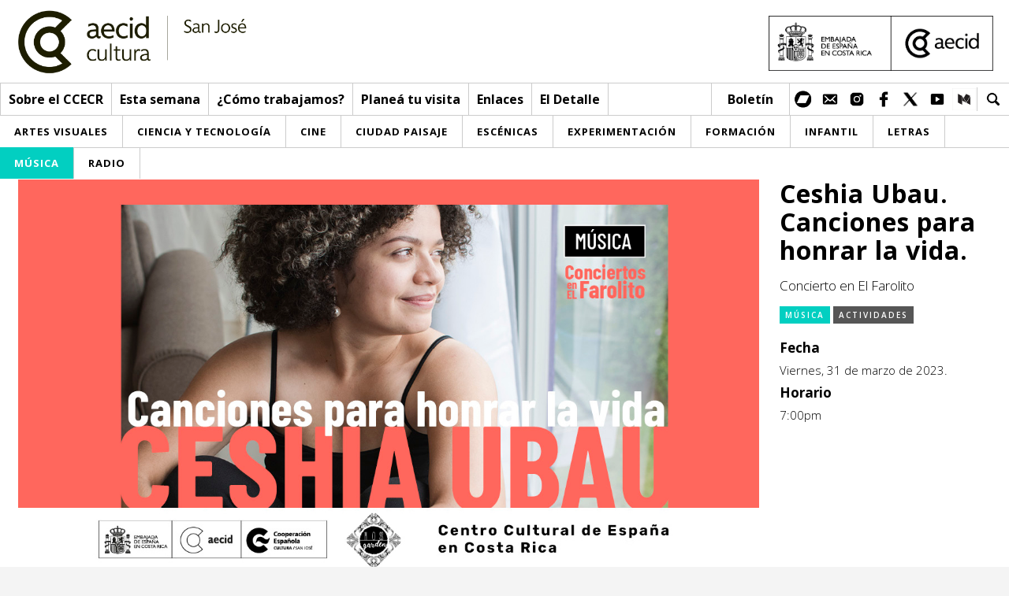

--- FILE ---
content_type: text/html; charset=UTF-8
request_url: http://ccecr.org/evento/ceshia-ubau-canciones-para-honrar-la-vida/
body_size: 73048
content:
<!DOCTYPE html>
<html lang="es">
    <head>
        <meta charset="UTF-8" />
        <meta name="lang" content="es" />

        <title>Ceshia Ubau. Canciones para honrar la vida. - CCECR</title>

        <meta http-equiv="X-UA-Compatible" content="IE=edge">
        <meta name="format-detection" content="address=no,email=no,telephone=no">
        <meta name="viewport" content="width=device-width, initial-scale=1.0 user-scalable=no">
        <meta name="theme-color" content="#555">
        <meta name="description" content="“Canciones para honrar la vida” es una experiencia interactiva y de comunicación horizontal entre Ceshia y el público. Desde historias hechas canciones, es un espacio de reflexión donde se presentan diferentes perspectivas de las realidades sociales y personales. Se celebra la alegría por la vida, el amor y la...">
        <meta name="DC.title" lang="es" content="Ceshia Ubau. Canciones para honrar la vida. - CCECR" />
        <meta name="DC.description" lang="es" content="“Canciones para honrar la vida” es una experiencia interactiva y de comunicación horizontal entre Ceshia y el público. Desde historias hechas canciones, es un espacio de reflexión donde se presentan diferentes perspectivas de las realidades sociales y personales. Se celebra la alegría por la vida, el amor y la..." />
        <meta name="DC.creator" content="CCECR" />
        <meta name="DC.language" content="es" />
        <meta property="og:title" content="Ceshia Ubau. Canciones para honrar la vida. - CCECR"/>
        <meta property="og:description" content="“Canciones para honrar la vida” es una experiencia interactiva y de comunicación horizontal entre Ceshia y el público. Desde historias hechas canciones, es un espacio de reflexión donde se presentan diferentes perspectivas de las realidades sociales y personales. Se celebra la alegría por la vida, el amor y la..."/>
        <meta property="og:image" content="https://ccecr.org/wp/wp-content/uploads/2023/03/Event_Marzo_2023_Concierto.jpg"/>
        <meta property="og:image:width" content="150"/>
        <meta property="og:image:height" content="150"/>
        <meta property="og:url" content="https://ccecr.org/evento/ceshia-ubau-canciones-para-honrar-la-vida/" />
        <meta property="og:site_name" content="CCECR"/>
        <meta property="og:type" content="website"/>

        <link rel="canonical" href="https://ccecr.org/evento/ceshia-ubau-canciones-para-honrar-la-vida/" />
        <link rel="shortcut icon" type="image/png" href="https://ccecr.org/wp/wp-content/uploads/2019/11/favicon.png">

                    <!-- Global site tag (gtag.js) - Google Analytics -->
            <script async src="https://www.googletagmanager.com/gtag/js?id=G-8571M83QEL"></script>
            <script>
                window.dataLayer = window.dataLayer || [];
                function gtag(){dataLayer.push(arguments);}
                gtag('js', new Date());

                gtag('config', 'G-8571M83QEL');
            </script>
                	<style>img:is([sizes="auto" i], [sizes^="auto," i]) { contain-intrinsic-size: 3000px 1500px }</style>
	
<!-- The SEO Framework por Sybre Waaijer -->
<meta name="robots" content="max-snippet:-1,max-image-preview:standard,max-video-preview:-1" />
<link rel="canonical" href="https://ccecr.org/evento/ceshia-ubau-canciones-para-honrar-la-vida/" />
<meta name="description" content="“Canciones para honrar la vida” es una experiencia interactiva y de comunicación horizontal entre Ceshia y el público. Desde historias hechas canciones…" />
<meta property="og:type" content="article" />
<meta property="og:locale" content="es_ES" />
<meta property="og:site_name" content="CCECR" />
<meta property="og:title" content="Ceshia Ubau. Canciones para honrar la vida." />
<meta property="og:description" content="“Canciones para honrar la vida” es una experiencia interactiva y de comunicación horizontal entre Ceshia y el público. Desde historias hechas canciones, es un espacio de reflexión donde se presentan…" />
<meta property="og:url" content="https://ccecr.org/evento/ceshia-ubau-canciones-para-honrar-la-vida/" />
<meta property="og:image" content="https://ccecr.org/wp/wp-content/uploads/2023/03/Event_Marzo_2023_Concierto.jpg" />
<meta property="og:image:width" content="1365" />
<meta property="og:image:height" content="709" />
<meta property="article:published_time" content="2023-03-23T17:06:37-06:00" />
<meta property="article:modified_time" content="2023-04-03T15:22:26-06:00" />
<meta name="twitter:card" content="summary_large_image" />
<meta name="twitter:title" content="Ceshia Ubau. Canciones para honrar la vida." />
<meta name="twitter:description" content="“Canciones para honrar la vida” es una experiencia interactiva y de comunicación horizontal entre Ceshia y el público. Desde historias hechas canciones, es un espacio de reflexión donde se presentan…" />
<meta name="twitter:image" content="https://ccecr.org/wp/wp-content/uploads/2023/03/Event_Marzo_2023_Concierto.jpg" />
<script type="application/ld+json">{"@context":"https://schema.org","@graph":[{"@type":"WebSite","@id":"https://ccecr.org/#/schema/WebSite","url":"https://ccecr.org/","name":"CCECR","description":"Cooperación Española CULTURA/COSTA RICA","inLanguage":"es","potentialAction":{"@type":"SearchAction","target":{"@type":"EntryPoint","urlTemplate":"https://ccecr.org/search/{search_term_string}/"},"query-input":"required name=search_term_string"},"publisher":{"@type":"Organization","@id":"https://ccecr.org/#/schema/Organization","name":"CCECR","url":"https://ccecr.org/"}},{"@type":"WebPage","@id":"https://ccecr.org/evento/ceshia-ubau-canciones-para-honrar-la-vida/","url":"https://ccecr.org/evento/ceshia-ubau-canciones-para-honrar-la-vida/","name":"Ceshia Ubau. Canciones para honrar la vida. - CCECR","description":"“Canciones para honrar la vida” es una experiencia interactiva y de comunicación horizontal entre Ceshia y el público. Desde historias hechas canciones…","inLanguage":"es","isPartOf":{"@id":"https://ccecr.org/#/schema/WebSite"},"breadcrumb":{"@type":"BreadcrumbList","@id":"https://ccecr.org/#/schema/BreadcrumbList","itemListElement":[{"@type":"ListItem","position":1,"item":"https://ccecr.org/","name":"CCECR"},{"@type":"ListItem","position":2,"item":"https://ccecr.org/eventos/","name":"Archivos: Eventos"},{"@type":"ListItem","position":3,"item":"https://ccecr.org/categoria/musica/","name":"Categoría de Evento: Música"},{"@type":"ListItem","position":4,"name":"Ceshia Ubau. Canciones para honrar la vida."}]},"potentialAction":{"@type":"ReadAction","target":"https://ccecr.org/evento/ceshia-ubau-canciones-para-honrar-la-vida/"},"datePublished":"2023-03-23T17:06:37-06:00","dateModified":"2023-04-03T15:22:26-06:00"}]}</script>
<!-- / The SEO Framework por Sybre Waaijer | 25.83ms meta | 8.72ms boot -->

<style id='classic-theme-styles-inline-css' type='text/css'>
/*! This file is auto-generated */
.wp-block-button__link{color:#fff;background-color:#32373c;border-radius:9999px;box-shadow:none;text-decoration:none;padding:calc(.667em + 2px) calc(1.333em + 2px);font-size:1.125em}.wp-block-file__button{background:#32373c;color:#fff;text-decoration:none}
</style>
<style id='pdfemb-pdf-embedder-viewer-style-inline-css' type='text/css'>
.wp-block-pdfemb-pdf-embedder-viewer{max-width:none}

</style>
<style id='global-styles-inline-css' type='text/css'>
:root{--wp--preset--aspect-ratio--square: 1;--wp--preset--aspect-ratio--4-3: 4/3;--wp--preset--aspect-ratio--3-4: 3/4;--wp--preset--aspect-ratio--3-2: 3/2;--wp--preset--aspect-ratio--2-3: 2/3;--wp--preset--aspect-ratio--16-9: 16/9;--wp--preset--aspect-ratio--9-16: 9/16;--wp--preset--color--black: #000000;--wp--preset--color--cyan-bluish-gray: #abb8c3;--wp--preset--color--white: #ffffff;--wp--preset--color--pale-pink: #f78da7;--wp--preset--color--vivid-red: #cf2e2e;--wp--preset--color--luminous-vivid-orange: #ff6900;--wp--preset--color--luminous-vivid-amber: #fcb900;--wp--preset--color--light-green-cyan: #7bdcb5;--wp--preset--color--vivid-green-cyan: #00d084;--wp--preset--color--pale-cyan-blue: #8ed1fc;--wp--preset--color--vivid-cyan-blue: #0693e3;--wp--preset--color--vivid-purple: #9b51e0;--wp--preset--gradient--vivid-cyan-blue-to-vivid-purple: linear-gradient(135deg,rgba(6,147,227,1) 0%,rgb(155,81,224) 100%);--wp--preset--gradient--light-green-cyan-to-vivid-green-cyan: linear-gradient(135deg,rgb(122,220,180) 0%,rgb(0,208,130) 100%);--wp--preset--gradient--luminous-vivid-amber-to-luminous-vivid-orange: linear-gradient(135deg,rgba(252,185,0,1) 0%,rgba(255,105,0,1) 100%);--wp--preset--gradient--luminous-vivid-orange-to-vivid-red: linear-gradient(135deg,rgba(255,105,0,1) 0%,rgb(207,46,46) 100%);--wp--preset--gradient--very-light-gray-to-cyan-bluish-gray: linear-gradient(135deg,rgb(238,238,238) 0%,rgb(169,184,195) 100%);--wp--preset--gradient--cool-to-warm-spectrum: linear-gradient(135deg,rgb(74,234,220) 0%,rgb(151,120,209) 20%,rgb(207,42,186) 40%,rgb(238,44,130) 60%,rgb(251,105,98) 80%,rgb(254,248,76) 100%);--wp--preset--gradient--blush-light-purple: linear-gradient(135deg,rgb(255,206,236) 0%,rgb(152,150,240) 100%);--wp--preset--gradient--blush-bordeaux: linear-gradient(135deg,rgb(254,205,165) 0%,rgb(254,45,45) 50%,rgb(107,0,62) 100%);--wp--preset--gradient--luminous-dusk: linear-gradient(135deg,rgb(255,203,112) 0%,rgb(199,81,192) 50%,rgb(65,88,208) 100%);--wp--preset--gradient--pale-ocean: linear-gradient(135deg,rgb(255,245,203) 0%,rgb(182,227,212) 50%,rgb(51,167,181) 100%);--wp--preset--gradient--electric-grass: linear-gradient(135deg,rgb(202,248,128) 0%,rgb(113,206,126) 100%);--wp--preset--gradient--midnight: linear-gradient(135deg,rgb(2,3,129) 0%,rgb(40,116,252) 100%);--wp--preset--font-size--small: 13px;--wp--preset--font-size--medium: 20px;--wp--preset--font-size--large: 36px;--wp--preset--font-size--x-large: 42px;--wp--preset--spacing--20: 0.44rem;--wp--preset--spacing--30: 0.67rem;--wp--preset--spacing--40: 1rem;--wp--preset--spacing--50: 1.5rem;--wp--preset--spacing--60: 2.25rem;--wp--preset--spacing--70: 3.38rem;--wp--preset--spacing--80: 5.06rem;--wp--preset--shadow--natural: 6px 6px 9px rgba(0, 0, 0, 0.2);--wp--preset--shadow--deep: 12px 12px 50px rgba(0, 0, 0, 0.4);--wp--preset--shadow--sharp: 6px 6px 0px rgba(0, 0, 0, 0.2);--wp--preset--shadow--outlined: 6px 6px 0px -3px rgba(255, 255, 255, 1), 6px 6px rgba(0, 0, 0, 1);--wp--preset--shadow--crisp: 6px 6px 0px rgba(0, 0, 0, 1);}:where(.is-layout-flex){gap: 0.5em;}:where(.is-layout-grid){gap: 0.5em;}body .is-layout-flex{display: flex;}.is-layout-flex{flex-wrap: wrap;align-items: center;}.is-layout-flex > :is(*, div){margin: 0;}body .is-layout-grid{display: grid;}.is-layout-grid > :is(*, div){margin: 0;}:where(.wp-block-columns.is-layout-flex){gap: 2em;}:where(.wp-block-columns.is-layout-grid){gap: 2em;}:where(.wp-block-post-template.is-layout-flex){gap: 1.25em;}:where(.wp-block-post-template.is-layout-grid){gap: 1.25em;}.has-black-color{color: var(--wp--preset--color--black) !important;}.has-cyan-bluish-gray-color{color: var(--wp--preset--color--cyan-bluish-gray) !important;}.has-white-color{color: var(--wp--preset--color--white) !important;}.has-pale-pink-color{color: var(--wp--preset--color--pale-pink) !important;}.has-vivid-red-color{color: var(--wp--preset--color--vivid-red) !important;}.has-luminous-vivid-orange-color{color: var(--wp--preset--color--luminous-vivid-orange) !important;}.has-luminous-vivid-amber-color{color: var(--wp--preset--color--luminous-vivid-amber) !important;}.has-light-green-cyan-color{color: var(--wp--preset--color--light-green-cyan) !important;}.has-vivid-green-cyan-color{color: var(--wp--preset--color--vivid-green-cyan) !important;}.has-pale-cyan-blue-color{color: var(--wp--preset--color--pale-cyan-blue) !important;}.has-vivid-cyan-blue-color{color: var(--wp--preset--color--vivid-cyan-blue) !important;}.has-vivid-purple-color{color: var(--wp--preset--color--vivid-purple) !important;}.has-black-background-color{background-color: var(--wp--preset--color--black) !important;}.has-cyan-bluish-gray-background-color{background-color: var(--wp--preset--color--cyan-bluish-gray) !important;}.has-white-background-color{background-color: var(--wp--preset--color--white) !important;}.has-pale-pink-background-color{background-color: var(--wp--preset--color--pale-pink) !important;}.has-vivid-red-background-color{background-color: var(--wp--preset--color--vivid-red) !important;}.has-luminous-vivid-orange-background-color{background-color: var(--wp--preset--color--luminous-vivid-orange) !important;}.has-luminous-vivid-amber-background-color{background-color: var(--wp--preset--color--luminous-vivid-amber) !important;}.has-light-green-cyan-background-color{background-color: var(--wp--preset--color--light-green-cyan) !important;}.has-vivid-green-cyan-background-color{background-color: var(--wp--preset--color--vivid-green-cyan) !important;}.has-pale-cyan-blue-background-color{background-color: var(--wp--preset--color--pale-cyan-blue) !important;}.has-vivid-cyan-blue-background-color{background-color: var(--wp--preset--color--vivid-cyan-blue) !important;}.has-vivid-purple-background-color{background-color: var(--wp--preset--color--vivid-purple) !important;}.has-black-border-color{border-color: var(--wp--preset--color--black) !important;}.has-cyan-bluish-gray-border-color{border-color: var(--wp--preset--color--cyan-bluish-gray) !important;}.has-white-border-color{border-color: var(--wp--preset--color--white) !important;}.has-pale-pink-border-color{border-color: var(--wp--preset--color--pale-pink) !important;}.has-vivid-red-border-color{border-color: var(--wp--preset--color--vivid-red) !important;}.has-luminous-vivid-orange-border-color{border-color: var(--wp--preset--color--luminous-vivid-orange) !important;}.has-luminous-vivid-amber-border-color{border-color: var(--wp--preset--color--luminous-vivid-amber) !important;}.has-light-green-cyan-border-color{border-color: var(--wp--preset--color--light-green-cyan) !important;}.has-vivid-green-cyan-border-color{border-color: var(--wp--preset--color--vivid-green-cyan) !important;}.has-pale-cyan-blue-border-color{border-color: var(--wp--preset--color--pale-cyan-blue) !important;}.has-vivid-cyan-blue-border-color{border-color: var(--wp--preset--color--vivid-cyan-blue) !important;}.has-vivid-purple-border-color{border-color: var(--wp--preset--color--vivid-purple) !important;}.has-vivid-cyan-blue-to-vivid-purple-gradient-background{background: var(--wp--preset--gradient--vivid-cyan-blue-to-vivid-purple) !important;}.has-light-green-cyan-to-vivid-green-cyan-gradient-background{background: var(--wp--preset--gradient--light-green-cyan-to-vivid-green-cyan) !important;}.has-luminous-vivid-amber-to-luminous-vivid-orange-gradient-background{background: var(--wp--preset--gradient--luminous-vivid-amber-to-luminous-vivid-orange) !important;}.has-luminous-vivid-orange-to-vivid-red-gradient-background{background: var(--wp--preset--gradient--luminous-vivid-orange-to-vivid-red) !important;}.has-very-light-gray-to-cyan-bluish-gray-gradient-background{background: var(--wp--preset--gradient--very-light-gray-to-cyan-bluish-gray) !important;}.has-cool-to-warm-spectrum-gradient-background{background: var(--wp--preset--gradient--cool-to-warm-spectrum) !important;}.has-blush-light-purple-gradient-background{background: var(--wp--preset--gradient--blush-light-purple) !important;}.has-blush-bordeaux-gradient-background{background: var(--wp--preset--gradient--blush-bordeaux) !important;}.has-luminous-dusk-gradient-background{background: var(--wp--preset--gradient--luminous-dusk) !important;}.has-pale-ocean-gradient-background{background: var(--wp--preset--gradient--pale-ocean) !important;}.has-electric-grass-gradient-background{background: var(--wp--preset--gradient--electric-grass) !important;}.has-midnight-gradient-background{background: var(--wp--preset--gradient--midnight) !important;}.has-small-font-size{font-size: var(--wp--preset--font-size--small) !important;}.has-medium-font-size{font-size: var(--wp--preset--font-size--medium) !important;}.has-large-font-size{font-size: var(--wp--preset--font-size--large) !important;}.has-x-large-font-size{font-size: var(--wp--preset--font-size--x-large) !important;}
:where(.wp-block-post-template.is-layout-flex){gap: 1.25em;}:where(.wp-block-post-template.is-layout-grid){gap: 1.25em;}
:where(.wp-block-columns.is-layout-flex){gap: 2em;}:where(.wp-block-columns.is-layout-grid){gap: 2em;}
:root :where(.wp-block-pullquote){font-size: 1.5em;line-height: 1.6;}
</style>
<link rel='stylesheet' id='fontawesome-css' href='https://use.fontawesome.com/releases/v5.7.0/css/all.css?ver=6.8.3' type='text/css' media='all' />
<link rel='stylesheet' id='Lora-css' href='https://fonts.googleapis.com/css?family=Lora%3A400%2C400i%2C700%2C700i%7COpen+Sans%3A300%2C300i%2C400%2C400i%2C600%2C600i%2C700%2C700i%2C800%2C800i&#038;ver=6.8.3' type='text/css' media='all' />
<link rel='stylesheet' id='slick-css' href='http://ccecr.org/wp/wp-content/themes/cce/Theme/css/slick.css?ver=6.8.3' type='text/css' media='all' />
<link rel='stylesheet' id='sclick-theme-css' href='http://ccecr.org/wp/wp-content/themes/cce/Theme/css/slick-theme.css?ver=6.8.3' type='text/css' media='all' />
<link rel='stylesheet' id='style-css' href='http://ccecr.org/wp/wp-content/themes/cce/Theme/css/style.css?v=1768689642&#038;ver=6.8.3' type='text/css' media='all' />
<link rel='stylesheet' id='responsive-css' href='http://ccecr.org/wp/wp-content/themes/cce/Theme/css/responsive.css?v=1768689642&#038;ver=6.8.3' type='text/css' media='all' />
<link rel='stylesheet' id='imprimir-css' href='http://ccecr.org/wp/wp-content/themes/cce/Theme/css/imprimir.css?v=1768689642&#038;ver=6.8.3' type='text/css' media='all' />
<link rel='stylesheet' id='__EPYT__style-css' href='http://ccecr.org/wp/wp-content/plugins/youtube-embed-plus/styles/ytprefs.min.css?ver=14.2.4' type='text/css' media='all' />
<style id='__EPYT__style-inline-css' type='text/css'>

                .epyt-gallery-thumb {
                        width: 33.333%;
                }
                
</style>
<script type="text/javascript" src="http://ccecr.org/wp/wp-includes/js/jquery/jquery.min.js?ver=3.7.1" id="jquery-core-js"></script>
<script type="text/javascript" src="http://ccecr.org/wp/wp-includes/js/jquery/jquery-migrate.min.js?ver=3.4.1" id="jquery-migrate-js"></script>
<script type="text/javascript" id="__ytprefs__-js-extra">
/* <![CDATA[ */
var _EPYT_ = {"ajaxurl":"https:\/\/ccecr.org\/wp\/wp-admin\/admin-ajax.php","security":"19fe185bf8","gallery_scrolloffset":"20","eppathtoscripts":"http:\/\/ccecr.org\/wp\/wp-content\/plugins\/youtube-embed-plus\/scripts\/","eppath":"http:\/\/ccecr.org\/wp\/wp-content\/plugins\/youtube-embed-plus\/","epresponsiveselector":"[\"iframe.__youtube_prefs__\",\"iframe[src*='youtube.com']\",\"iframe[src*='youtube-nocookie.com']\",\"iframe[data-ep-src*='youtube.com']\",\"iframe[data-ep-src*='youtube-nocookie.com']\",\"iframe[data-ep-gallerysrc*='youtube.com']\"]","epdovol":"1","version":"14.2.4","evselector":"iframe.__youtube_prefs__[src], iframe[src*=\"youtube.com\/embed\/\"], iframe[src*=\"youtube-nocookie.com\/embed\/\"]","ajax_compat":"","maxres_facade":"eager","ytapi_load":"light","pause_others":"","stopMobileBuffer":"1","facade_mode":"","not_live_on_channel":""};
/* ]]> */
</script>
<script type="text/javascript" src="http://ccecr.org/wp/wp-content/plugins/youtube-embed-plus/scripts/ytprefs.min.js?ver=14.2.4" id="__ytprefs__-js"></script>
<style type="text/css">
.qtranxs_flag_es {background-image: url(http://ccecr.org/wp/wp-content/plugins/qtranslate-xt/flags/es.png); background-repeat: no-repeat;}
</style>
<link hreflang="es" href="http://ccecr.org/es/evento/ceshia-ubau-canciones-para-honrar-la-vida/" rel="alternate" />
<link hreflang="x-default" href="http://ccecr.org/evento/ceshia-ubau-canciones-para-honrar-la-vida/" rel="alternate" />
<meta name="generator" content="qTranslate-XT 3.5.2" />
<!-- Analytics by WP Statistics - https://wp-statistics.com -->
		<style type="text/css" id="wp-custom-css">
			.instagram-media{margin:0 auto !important;}		</style>
		    </head>
    <body>
        <header>
            <div class="header_a">
                <a href="https://ccecr.org/">
                    <div class="logo">
                        <h1>CCECR</h1>
                        <img src="https://ccecr.org/wp/wp-content/uploads/2025/06/H_AECID_CulturaCiudad_RGB_Cultura_San-Jose_Monocroma.png">                                            </div>
                </a>
                                    <div class="logo_secundario">
                        <div class="lc_img_logo"><img src="https://ccecr.org/wp/wp-content/uploads/2025/10/EMB-COSTA-RICA-AECID-MONOCROMO.jpg"></div>
                    </div>
                                <div class="clear"></div>
            </div>
            <div class="header_b">
                <div class="columna_uno">
                    <nav class="menu">
                        <a href="https://ccecr.org/" class="menu_li logo_mini"><img src=https://ccecr.org/wp/wp-content/uploads/2025/06/H_AECID_CulturaCiudad_RGB_Cultura_San-Jose_Monocroma.png></a>                                                        <span class="menu_li">
                                                                                    <a href="https://ccecr.org/sobre-el-ccecr/">Sobre el CCECR</a>
                                                                                    <div class="submenu">
                                                                                                <a href="https://ccecr.org/aecid/">AECID</a>
                                                                                                <a href="https://ccecr.org/historia/">Historia</a>
                                                                                                <a href="https://ccecr.org/instalaciones/">Instalaciones</a>
                                                                                                <a href="https://ccecr.org/equipo/">Equipo</a>
                                                                                                <a href="http://historico.ccecr.org/">Histórico</a>
                                                                                    </div>
                                                                    </span>
                                                        <span class="menu_li">
                                                                                <a href="https://ccecr.org/esta-semana/">Esta semana</a>
                                                                        </span>
                                                        <span class="menu_li">
                                                                                <a href="https://ccecr.org/como-trabajamos/">¿Cómo trabajamos?</a>
                                                                        </span>
                                                        <span class="menu_li">
                                                                                <a href="https://ccecr.org/visitanos/">Planeá tu visita</a>
                                                                        </span>
                                                        <span class="menu_li">
                                                                                <a href="https://ccecr.org/enlaces/">Enlaces</a>
                                                                        </span>
                                                        <span class="menu_li">
                                                                                    <a href="https://ccecr.org/participacion/categoria/el-detalle/">El Detalle</a>
                                                                                    <div class="submenu">
                                                                                                <a href="https://ccecr.org/participacion/categoria/artes-escenicas/">Artes Escénicas</a>
                                                                                                <a href="https://ccecr.org/participacion/categoria/artes-visuales/">Artes Visuales</a>
                                                                                                <a href="https://ccecr.org/participacion/categoria/arquitectura/">Arquitectura</a>
                                                                                                <a href="https://ccecr.org/participacion/categoria/audiovisuales/">Audiovisuales</a>
                                                                                                <a href="https://ccecr.org/participacion/categoria/area-de-letras/">Área de Letras</a>
                                                                                                <a href="https://ccecr.org/participacion/categoria/patrimonio/">Área de Patrimonio</a>
                                                                                                <a href="https://ccecr.org/participacion/categoria/pedagogias/">Área de Pedagogías</a>
                                                                                                <a href="https://ccecr.org/participacion/categoria/musica/">Área de Música</a>
                                                                                                <a href="https://ccecr.org/participacion/categoria/area-de-residencias/">Área de Residencias</a>
                                                                                    </div>
                                                                    </span>
                                            </nav>
                </div>
                <div class="columna_dos">
                                                <a class="ntr" href="https://ccecr.org/boletin/">Boletín</a>
                                                <nav class="redes">
                                                            <a href="https://ccecr.bandcamp.com" target="_blank" class="red"><img src="https://ccecr.org/wp/wp-content/uploads/2022/01/bandcamp.png"></a>
                                                            <a href="mailto:cultural.cc.costarica@aecid.es" target="_blank" class="red"><img src="https://ccecr.org/wp/wp-content/uploads/2019/11/mail.png"></a>
                                                            <a href="https://www.instagram.com/cce_costarica" target="_blank" class="red"><img src="https://ccecr.org/wp/wp-content/uploads/2019/11/instagram-1.png"></a>
                                                            <a href="https://www.facebook.com/CCECostaRica" target="_blank" class="red"><img src="https://ccecr.org/wp/wp-content/uploads/2019/11/fb.png"></a>
                                                            <a href="https://twitter.com/CCE_CostaRica" target="_blank" class="red"><img src="https://ccecr.org/wp/wp-content/uploads/2019/11/X-reds.png"></a>
                                                            <a href="https://www.youtube.com/channel/UC07yFr9c1fgJEvIbfrB9NBA" target="_blank" class="red"><img src="https://ccecr.org/wp/wp-content/uploads/2019/11/youtube.png"></a>
                                                            <a href="https://medium.com/@casacanibalcr" target="_blank" class="red"><img src="https://ccecr.org/wp/wp-content/uploads/2019/11/1z5S7iSWqfgyvCd74A-prZg.png"></a>
                                                    </nav>
                                        <div class="lupa">
                        <div class="lupa_icon"></div>
                        <div class="lupa_form">
                            <form id="searchform" action="https://ccecr.org/">
                                <input type="text" name="s" value="">
                            </form>
                        </div>
                    </div>
                    <div class="clear"></div>
                </div>
            </div>
                            <div class="menu_cat_header">
                    <div class="mc_ul">
                        <a href="https://ccecr.org/categoria/artesvisuales/" class="mc_li">
                            <span class="category-link-normal">Artes visuales</span>
                            <span class="category-link-over" style="background-color: #000000">Artes visuales</span>
                        </a><a href="https://ccecr.org/categoria/ciencia-y-tecnologia/" class="mc_li">
                            <span class="category-link-normal">Ciencia y Tecnología</span>
                            <span class="category-link-over" style="background-color: #034ea2">Ciencia y Tecnología</span>
                        </a><a href="https://ccecr.org/categoria/cine/" class="mc_li">
                            <span class="category-link-normal">Cine</span>
                            <span class="category-link-over" style="background-color: #540081">Cine</span>
                        </a><a href="https://ccecr.org/categoria/san-jose-ciudad-paisaje/" class="mc_li">
                            <span class="category-link-normal">Ciudad Paisaje</span>
                            <span class="category-link-over" style="background-color: #55bc6c">Ciudad Paisaje</span>
                        </a><a href="https://ccecr.org/categoria/escenicas/" class="mc_li">
                            <span class="category-link-normal">Escénicas</span>
                            <span class="category-link-over" style="background-color: #f5c109">Escénicas</span>
                        </a><a href="https://ccecr.org/categoria/experimentacion/" class="mc_li">
                            <span class="category-link-normal">Experimentación</span>
                            <span class="category-link-over" style="background-color: #ea22bf">Experimentación</span>
                        </a><a href="https://ccecr.org/categoria/formacion/" class="mc_li">
                            <span class="category-link-normal">Formación</span>
                            <span class="category-link-over" style="background-color: #e01451">Formación</span>
                        </a><a href="https://ccecr.org/categoria/infantil/" class="mc_li">
                            <span class="category-link-normal">Infantil</span>
                            <span class="category-link-over" style="background-color: #a4cb22">Infantil</span>
                        </a><a href="https://ccecr.org/categoria/letras/" class="mc_li">
                            <span class="category-link-normal">Letras</span>
                            <span class="category-link-over" style="background-color: #f39918">Letras</span>
                        </a><a href="https://ccecr.org/categoria/musica/" class="mc_li">
                            <span class="category-link-active" style="background-color: #02cfc1">Música</span>
                        </a><a href="https://ccecr.org/categoria/radio/" class="mc_li">
                            <span class="category-link-normal">Radio</span>
                            <span class="category-link-over" style="background-color: #9f8ecc">Radio</span>
                        </a>                    </div>
                </div>
                        <div class="linea_responsivo">
                <a class="l_r_logo_mini" href="https://ccecr.org/" style="background-image: url(https://ccecr.org/wp/wp-content/uploads/2025/06/H_AECID_CulturaCiudad_RGB_Cultura_San-Jose_Monocroma.png);"></a>                <div class="l_r_columna_derecha">
                    <div class="lupa">
                        <div class="lupa_icon"></div>
                        <div class="lupa_form">
                            <form action="https://ccecr.org/">
                                <input type="text" name="s" value="">
                                <button type="submit">Buscar</button>
                            </form>
                        </div>
                    </div>
                    <div class="btn_menu">
                        <div class="btn_linea"></div>
                        <div class="btn_linea"></div>
                        <div class="btn_linea"></div>
                    </div>
                </div>
            </div>
            
            <div class="menu_responsivo_contenido_dos">
                                        <div class="content_menu_desplegable flecha_desplegar">
                                                            <span class="menu_desplegable_btn">Sobre el CCECR</span>
                                <div class="menu_desplegable">
                                    <nav>
                                                                                    <a href="https://ccecr.org/sobre-el-ccecr/">&gt; Ir a Sobre el CCECR</a>
                                                                                    <a href="https://ccecr.org/aecid/">AECID</a>
                                                                                    <a href="https://ccecr.org/historia/">Historia</a>
                                                                                    <a href="https://ccecr.org/instalaciones/">Instalaciones</a>
                                                                                    <a href="https://ccecr.org/equipo/">Equipo</a>
                                                                                    <a href="http://historico.ccecr.org/">Histórico</a>
                                                                            </nav>

                                </div>
                                                    </div>
                                            <div class="content_menu_desplegable">
                                                            <a class="menu_desplegable_btn" href="https://ccecr.org/esta-semana/">Esta semana</a>
                                                    </div>
                                            <div class="content_menu_desplegable">
                                                            <a class="menu_desplegable_btn" href="https://ccecr.org/como-trabajamos/">¿Cómo trabajamos?</a>
                                                    </div>
                                            <div class="content_menu_desplegable">
                                                            <a class="menu_desplegable_btn" href="https://ccecr.org/visitanos/">Planeá tu visita</a>
                                                    </div>
                                            <div class="content_menu_desplegable">
                                                            <a class="menu_desplegable_btn" href="https://ccecr.org/enlaces/">Enlaces</a>
                                                    </div>
                                            <div class="content_menu_desplegable flecha_desplegar">
                                                            <span class="menu_desplegable_btn">El Detalle</span>
                                <div class="menu_desplegable">
                                    <nav>
                                                                                    <a href="https://ccecr.org/participacion/categoria/el-detalle/">&gt; Ir a El Detalle</a>
                                                                                    <a href="https://ccecr.org/participacion/categoria/artes-escenicas/">Artes Escénicas</a>
                                                                                    <a href="https://ccecr.org/participacion/categoria/artes-visuales/">Artes Visuales</a>
                                                                                    <a href="https://ccecr.org/participacion/categoria/arquitectura/">Arquitectura</a>
                                                                                    <a href="https://ccecr.org/participacion/categoria/audiovisuales/">Audiovisuales</a>
                                                                                    <a href="https://ccecr.org/participacion/categoria/area-de-letras/">Área de Letras</a>
                                                                                    <a href="https://ccecr.org/participacion/categoria/patrimonio/">Área de Patrimonio</a>
                                                                                    <a href="https://ccecr.org/participacion/categoria/pedagogias/">Área de Pedagogías</a>
                                                                                    <a href="https://ccecr.org/participacion/categoria/musica/">Área de Música</a>
                                                                                    <a href="https://ccecr.org/participacion/categoria/area-de-residencias/">Área de Residencias</a>
                                                                            </nav>

                                </div>
                                                    </div>
                                    <nav class="responsivo_content_dos_menu">
                    <a href="https://ccecr.org/categoria/artesvisuales/">
                            <span class="category-link-normal">Artes visuales</span>
                            <span class="category-link-over" style="background-color: #000000">Artes visuales</span>
                        </a><a href="https://ccecr.org/categoria/ciencia-y-tecnologia/">
                            <span class="category-link-normal">Ciencia y Tecnología</span>
                            <span class="category-link-over" style="background-color: #034ea2">Ciencia y Tecnología</span>
                        </a><a href="https://ccecr.org/categoria/cine/">
                            <span class="category-link-normal">Cine</span>
                            <span class="category-link-over" style="background-color: #540081">Cine</span>
                        </a><a href="https://ccecr.org/categoria/san-jose-ciudad-paisaje/">
                            <span class="category-link-normal">Ciudad Paisaje</span>
                            <span class="category-link-over" style="background-color: #55bc6c">Ciudad Paisaje</span>
                        </a><a href="https://ccecr.org/categoria/escenicas/">
                            <span class="category-link-normal">Escénicas</span>
                            <span class="category-link-over" style="background-color: #f5c109">Escénicas</span>
                        </a><a href="https://ccecr.org/categoria/experimentacion/">
                            <span class="category-link-normal">Experimentación</span>
                            <span class="category-link-over" style="background-color: #ea22bf">Experimentación</span>
                        </a><a href="https://ccecr.org/categoria/formacion/">
                            <span class="category-link-normal">Formación</span>
                            <span class="category-link-over" style="background-color: #e01451">Formación</span>
                        </a><a href="https://ccecr.org/categoria/infantil/">
                            <span class="category-link-normal">Infantil</span>
                            <span class="category-link-over" style="background-color: #a4cb22">Infantil</span>
                        </a><a href="https://ccecr.org/categoria/letras/">
                            <span class="category-link-normal">Letras</span>
                            <span class="category-link-over" style="background-color: #f39918">Letras</span>
                        </a><a href="https://ccecr.org/categoria/musica/">
                            <span class="category-link-active" style="background-color: #02cfc1">Música</span>
                        </a><a href="https://ccecr.org/categoria/radio/">
                            <span class="category-link-normal">Radio</span>
                            <span class="category-link-over" style="background-color: #9f8ecc">Radio</span>
                        </a>                </nav>
                                    <div class="contenedor_redes">
                        <nav class="redes">
                                                            <a href="https://ccecr.bandcamp.com" target="_blank" class="red"><img src="https://ccecr.org/wp/wp-content/uploads/2022/01/bandcamp.png"></a>
                                                            <a href="mailto:cultural.cc.costarica@aecid.es" target="_blank" class="red"><img src="https://ccecr.org/wp/wp-content/uploads/2019/11/mail.png"></a>
                                                            <a href="https://www.instagram.com/cce_costarica" target="_blank" class="red"><img src="https://ccecr.org/wp/wp-content/uploads/2019/11/instagram-1.png"></a>
                                                            <a href="https://www.facebook.com/CCECostaRica" target="_blank" class="red"><img src="https://ccecr.org/wp/wp-content/uploads/2019/11/fb.png"></a>
                                                            <a href="https://twitter.com/CCE_CostaRica" target="_blank" class="red"><img src="https://ccecr.org/wp/wp-content/uploads/2019/11/X-reds.png"></a>
                                                            <a href="https://www.youtube.com/channel/UC07yFr9c1fgJEvIbfrB9NBA" target="_blank" class="red"><img src="https://ccecr.org/wp/wp-content/uploads/2019/11/youtube.png"></a>
                                                            <a href="https://medium.com/@casacanibalcr" target="_blank" class="red"><img src="https://ccecr.org/wp/wp-content/uploads/2019/11/1z5S7iSWqfgyvCd74A-prZg.png"></a>
                                                    </nav>
                    </div>
                            </div>
        </header>
        <div class="wrapper wrapper_int">    <div class="fijar_menu_top"></div>
            <div class="content single_img">
            <div class="single_img_int">
                <div class="slider">
                                            <div class="slide" style="background-image: url(https://ccecr.org/wp/wp-content/uploads/2023/03/Event_Marzo_2023_Concierto.jpg), url(http://ccecr.org/wp/wp-content/themes/cce/Theme/img/icon_background_b.png); background-color: #02cfc1"></div>
                                    </div>
                <div class="ficha">
                    <div class="ficha_fila">
                        <h1>Ceshia Ubau. Canciones para honrar la vida.</h1>
                                                    <h2>Concierto en El Farolito</h2>
                                            </div>
                                            <div class="ficha_fila">
                            <div class="tags">
                                <a href="https://ccecr.org/categoria/musica/" class="tag" style="background-color: #02cfc1">Música</a>                                <a href="https://ccecr.org/tipo/actividades/" class="tag tag-type">Actividades</a>                                                                <div class="clear"></div>
                            </div>
                        </div>
                                        <div class="ficha_fila">
                                                    <p><strong>Fecha</strong></p>
                            <p>Viernes, 31 de marzo de 2023.</p>
                                                    <p><strong>Horario</strong></p>
                            <p>7:00pm</p>
                                            </div>
                </div>
                <div class="clear"></div>
            </div>
        </div>
        <div class="content single_info">
            <nav class="redes_fixed">
                <a href="https://www.facebook.com/sharer/sharer.php?u=https%3A%2F%2Fccecr.org%2Fevento%2Fceshia-ubau-canciones-para-honrar-la-vida%2F" target="_blank" class="red fb"></a>
                <a href="https://twitter.com/home?status=https%3A%2F%2Fccecr.org%2Fevento%2Fceshia-ubau-canciones-para-honrar-la-vida%2F" target="_blank" class="red tw"></a>
                <a href="mailto:body=https%3A%2F%2Fccecr.org%2Fevento%2Fceshia-ubau-canciones-para-honrar-la-vida%2F" class="red ml"></a>
                <a href="javascript:window.print();" class="red im"></a>
            </nav>
            <div class="content_l">
                <div class="info infoPrensa">
                    <div class="c_redes">
                        <nav class="redes">
                            <a href="https://www.facebook.com/sharer/sharer.php?u=https%3A%2F%2Fccecr.org%2Fevento%2Fceshia-ubau-canciones-para-honrar-la-vida%2F" target="_blank" class="red fb"></a>
                            <a href="https://twitter.com/home?status=https%3A%2F%2Fccecr.org%2Fevento%2Fceshia-ubau-canciones-para-honrar-la-vida%2F" target="_blank" class="red tw"></a>
                            <a href="mailto:body=https%3A%2F%2Fccecr.org%2Fevento%2Fceshia-ubau-canciones-para-honrar-la-vida%2F" class="red ml"></a>
                            <a href="javascript:window.print();" class="red im"></a>
                        </nav>
                        <div class="clear"></div>
                    </div>
                    <div class="texto">
                        <p>“Canciones para honrar la vida” es una experiencia interactiva y de comunicación horizontal entre Ceshia y el público. Desde historias hechas canciones, es un espacio de reflexión donde se presentan diferentes perspectivas de las realidades sociales y personales. Se celebra la alegría por la vida, el amor y la oportunidad constante de renacer.</p>
<p><strong>Fecha:</strong> viernes 31 de marzo</p>
<p><strong>Hora:</strong> 7pm</p>
<p><strong>Lugar:</strong> Centro Cultural de España en Costa Rica</p>
<p>&nbsp;</p>
<p><strong><a href="https://www.facebook.com/ceshiaubau">Ceshia Ubau </a></strong>nació en Managua, Nicaragua. Es cantautora y psicóloga residiendo en Costa Rica. Su música es la fusión del folclor de Centroamérica con nuevos sonidos del mundo. Ha participado en festivales internacionales de cantautores/as en Brasil y Colombia. A su vez ha presentado su música en Centroamérica, Estados Unidos, México y Europa en su gira “Habría que sembrar girasoles”.</p>
<p>Ha participado en campañas sobre derechos humanos con Unicef, UNESCO y Unión Europea. En 2019, fue una de las ganadoras de la sexta edición del Premio a creación de canciones populares, del fondo IBERMUSICAS y ganó el tercer lugar con su canción «Mayahuabá» en la categoría World Music, del International Songwriting Competition en su edición 2020.</p>
<p>En 2022 publica su segundo álbum “LUZ” el cual describe como un canto de amor al mundo, siendo considerado para nominación a «Mejor álbum cantautor» y «Álbum del año» en la Entrega Anual de los Latin Grammy. Ceshia nos comparte su visión de la realidad nicaragüense y latinoamericana a partir de sus procesos de crecimiento personal.</p>
<p>Su música en: <a href="https://open.spotify.com/artist/79YhNMjlckwXi230Rv3YuV">https://open.spotify.com/artist/79YhNMjlckwXi230Rv3YuV</a></p>
<p style="text-align: center;"><strong>ACTIVIDAD GRATUITA</strong></p>
<p>&nbsp;</p>
                                                    <div class="tags_nota">
                                                                    <a href="https://ccecr.org/etiqueta/baile/" class="tag_nota">Baile</a>
                                                                    <a href="https://ccecr.org/etiqueta/concierto/" class="tag_nota">concierto</a>
                                                                    <a href="https://ccecr.org/etiqueta/mujeres/" class="tag_nota">mujeres</a>
                                                                    <a href="https://ccecr.org/etiqueta/musica/" class="tag_nota">música</a>
                                                            </div>
                                            </div>
                </div>
                            </div>
            <div class="content_r">
                <div class="titulo">
                    <p>Más actividades</p>
                </div>
                <div class="calendar_single">
                                <div class="calendarMain post_calendar" data-url="https://ccecr.org/tipo/actividades/" data-year="2026" data-month="01">
                <div class="calendarBlock"></div>
                <div class="title_calen">
                    <button class="navCalendar navCalendarPrevious flecha_c_li flecha_calen_izd"></button>
                    <button class="navCalendar navCalendarNext flecha_c_li flecha_calen_der"></button>
                    <p>enero 2026</p>
                </div>
                <div class="calendar">
                    <div class="week">
                                                        <span class="box_week">lu</span>
                                                            <span class="box_week">ma</span>
                                                            <span class="box_week">mi</span>
                                                            <span class="box_week">ju</span>
                                                            <span class="box_week">vi</span>
                                                            <span class="box_week">sa</span>
                                                            <span class="box_week">do</span>
                                                </div>
                    <div class="day">
                                                        <span class="box_day box_day_none">29</span>
                                                            <span class="box_day box_day_none">30</span>
                                                            <span class="box_day box_day_none">31</span>
                            
                                                        <a href="https://ccecr.org/tipo/actividades/?fecha-inicio=2026-01-01" class="box_day">1</a>
                                                            <a href="https://ccecr.org/tipo/actividades/?fecha-inicio=2026-01-02" class="box_day">2</a>
                                                            <a href="https://ccecr.org/tipo/actividades/?fecha-inicio=2026-01-03" class="box_day">3</a>
                                                            <a href="https://ccecr.org/tipo/actividades/?fecha-inicio=2026-01-04" class="box_day">4</a>
                                                            <a href="https://ccecr.org/tipo/actividades/?fecha-inicio=2026-01-05" class="box_day">5</a>
                                                            <a href="https://ccecr.org/tipo/actividades/?fecha-inicio=2026-01-06" class="box_day">6</a>
                                                            <a href="https://ccecr.org/tipo/actividades/?fecha-inicio=2026-01-07" class="box_day">7</a>
                                                            <a href="https://ccecr.org/tipo/actividades/?fecha-inicio=2026-01-08" class="box_day">8</a>
                                                            <a href="https://ccecr.org/tipo/actividades/?fecha-inicio=2026-01-09" class="box_day">9</a>
                                                            <a href="https://ccecr.org/tipo/actividades/?fecha-inicio=2026-01-10" class="box_day">10</a>
                                                            <a href="https://ccecr.org/tipo/actividades/?fecha-inicio=2026-01-11" class="box_day">11</a>
                                                            <a href="https://ccecr.org/tipo/actividades/?fecha-inicio=2026-01-12" class="box_day">12</a>
                                                            <a href="https://ccecr.org/tipo/actividades/?fecha-inicio=2026-01-13" class="box_day">13</a>
                                                            <a href="https://ccecr.org/tipo/actividades/?fecha-inicio=2026-01-14" class="box_day">14</a>
                                                            <a href="https://ccecr.org/tipo/actividades/?fecha-inicio=2026-01-15" class="box_day">15</a>
                                                            <a href="https://ccecr.org/tipo/actividades/?fecha-inicio=2026-01-16" class="box_day">16</a>
                                                            <a href="https://ccecr.org/tipo/actividades/?fecha-inicio=2026-01-17" class="box_day box_day_activo">17</a>
                                                            <a href="https://ccecr.org/tipo/actividades/?fecha-inicio=2026-01-18" class="box_day">18</a>
                                                            <a href="https://ccecr.org/tipo/actividades/?fecha-inicio=2026-01-19" class="box_day">19</a>
                                                            <a href="https://ccecr.org/tipo/actividades/?fecha-inicio=2026-01-20" class="box_day">20</a>
                                                            <a href="https://ccecr.org/tipo/actividades/?fecha-inicio=2026-01-21" class="box_day">21</a>
                                                            <a href="https://ccecr.org/tipo/actividades/?fecha-inicio=2026-01-22" class="box_day">22</a>
                                                            <a href="https://ccecr.org/tipo/actividades/?fecha-inicio=2026-01-23" class="box_day">23</a>
                                                            <a href="https://ccecr.org/tipo/actividades/?fecha-inicio=2026-01-24" class="box_day">24</a>
                                                            <a href="https://ccecr.org/tipo/actividades/?fecha-inicio=2026-01-25" class="box_day">25</a>
                                                            <a href="https://ccecr.org/tipo/actividades/?fecha-inicio=2026-01-26" class="box_day">26</a>
                                                            <a href="https://ccecr.org/tipo/actividades/?fecha-inicio=2026-01-27" class="box_day">27</a>
                                                            <a href="https://ccecr.org/tipo/actividades/?fecha-inicio=2026-01-28" class="box_day">28</a>
                                                            <a href="https://ccecr.org/tipo/actividades/?fecha-inicio=2026-01-29" class="box_day">29</a>
                                                            <a href="https://ccecr.org/tipo/actividades/?fecha-inicio=2026-01-30" class="box_day">30</a>
                                                            <a href="https://ccecr.org/tipo/actividades/?fecha-inicio=2026-01-31" class="box_day">31</a>
                                                            <span class="box_day box_day_none">1</span>
                                                </div>
                    <button class="calendarSingleDay">Sólo este día</button>
                </div>
            </div>
                        </div>
                                    <div class="titulo">
                        <p>Relacionados</p>
                    </div>
                    
                        <div class="post">
                            <a href=" https://ccecr.org/evento/nelly-x-arend-en-el-farolito/">
                                <div class="post_img" style="background-image: url(https://ccecr.org/wp/wp-content/uploads/2019/04/banner_event_Abril_concierto.jpg), url(http://ccecr.org/wp/wp-content/themes/cce/Theme/img/icon_background_b.png); background-color: #02cfc1;">
                                    
                                    
                                </div>
                            </a>
                            <div class="post_info">
                                <a href="https://ccecr.org/evento/nelly-x-arend-en-el-farolito/" class="titulo_cat">Nelly x Arend &#8230; en el Farolito</a>
                                <span></span>
                                <div class="tags">
                                    <a href="https://ccecr.org/categoria/musica/" class="tag" style="background-color: #02cfc1;">Música</a>                            
                                    <a href="https://ccecr.org/tipo/actividades/" class="tag tag-type">Actividades</a>
                                    <a href="https://ccecr.org/ubicacion/ccecr-el-farolito/" class="tag">CCECR &#8211; El Farolito</a>
                                </div>
                            </div>
                        </div>         
                                        
                        <div class="post">
                            <a href=" https://ccecr.org/evento/residencia-musical-componiendo-memorias/">
                                <div class="post_img" style="background-image: url(https://ccecr.org/wp/wp-content/uploads/2019/08/WhatsApp-Image-2019-08-29-at-16.22.42-1.jpeg), url(http://ccecr.org/wp/wp-content/themes/cce/Theme/img/icon_background_b.png); background-color: #02cfc1;">
                                    
                                    
                                </div>
                            </a>
                            <div class="post_info">
                                <a href="https://ccecr.org/evento/residencia-musical-componiendo-memorias/" class="titulo_cat">Residencia musical Componiendo Memorias</a>
                                <span></span>
                                <div class="tags">
                                    <a href="https://ccecr.org/categoria/musica/" class="tag" style="background-color: #02cfc1;">Música</a>                            
                                    <a href="https://ccecr.org/tipo/talleres/" class="tag tag-type">Talleres y convocatorias</a>
                                    <a href="https://ccecr.org/ubicacion/casa-canibal/" class="tag">Casa de Residencias CCE</a>
                                </div>
                            </div>
                        </div>         
                                        
                        <div class="post">
                            <a href=" https://ccecr.org/evento/masdanza/">
                                <div class="post_img" style="background-image: url(https://ccecr.org/wp/wp-content/uploads/2022/03/Captura-de-Pantalla-2022-03-01-a-las-9.10.01-a.-m..png), url(http://ccecr.org/wp/wp-content/themes/cce/Theme/img/icon_background_b.png); background-color: #f5c109;">
                                    
                                    
                                </div>
                            </a>
                            <div class="post_info">
                                <a href="https://ccecr.org/evento/masdanza/" class="titulo_cat">MASDANZA</a>
                                <span></span>
                                <div class="tags">
                                    <a href="https://ccecr.org/categoria/escenicas/" class="tag" style="background-color: #f5c109;">Escénicas</a>                            
                                    <a href="https://ccecr.org/tipo/ccecr-recomienda/" class="tag tag-type">CCE-Costa Rica recomienda</a>
                                    
                                </div>
                            </div>
                        </div>         
                                        
                        <div class="post">
                            <a href=" https://ccecr.org/evento/intervencion-publica-re-cordar-derechos-son-conquistas/">
                                <div class="post_img" style="background-image: url(https://ccecr.org/wp/wp-content/uploads/2022/09/Event_Circuito_Re-cordar2.jpg), url(http://ccecr.org/wp/wp-content/themes/cce/Theme/img/icon_background_b.png); background-color: #000000;">
                                    
                                    
                                </div>
                            </a>
                            <div class="post_info">
                                <a href="https://ccecr.org/evento/intervencion-publica-re-cordar-derechos-son-conquistas/" class="titulo_cat">Intervención Pública | Re-cordar: Derechos son conquistas.</a>
                                <span></span>
                                <div class="tags">
                                    <a href="https://ccecr.org/categoria/artesvisuales/" class="tag" style="background-color: #000000;">Artes visuales</a>                            
                                    <a href="https://ccecr.org/tipo/exposiciones/" class="tag tag-type">Exposiciones</a>
                                    
                                </div>
                            </div>
                        </div>         
                                        
                        <div class="post">
                            <a href=" https://ccecr.org/evento/agenda-del-mes/">
                                <div class="post_img" style="background-image: url(https://ccecr.org/wp/wp-content/uploads/2026/01/Banner_Enero_2026.jpg), url(http://ccecr.org/wp/wp-content/themes/cce/Theme/img/icon_background_b.png); background-color: ;">
                                    
                                    
                                </div>
                            </a>
                            <div class="post_info">
                                <a href="https://ccecr.org/evento/agenda-del-mes/" class="titulo_cat">Agenda del mes</a>
                                <span></span>
                                <div class="tags">
                                                                
                                    <a href="https://ccecr.org/tipo/actividades/" class="tag tag-type">Actividades</a>
                                    
                                </div>
                            </div>
                        </div>         
                                        
                        <div class="post">
                            <a href=" https://ccecr.org/evento/feminismo-y-arte-ante-un-planeta-en-emergencia/">
                                <div class="post_img" style="background-image: url(https://ccecr.org/wp/wp-content/uploads/2023/08/charla-feminista.jpg), url(http://ccecr.org/wp/wp-content/themes/cce/Theme/img/icon_background_b.png); background-color: #55bc6c;">
                                    
                                    
                                </div>
                            </a>
                            <div class="post_info">
                                <a href="https://ccecr.org/evento/feminismo-y-arte-ante-un-planeta-en-emergencia/" class="titulo_cat">Feminismo y arte ante un planeta en emergencia</a>
                                <span></span>
                                <div class="tags">
                                    <a href="https://ccecr.org/categoria/san-jose-ciudad-paisaje/" class="tag" style="background-color: #55bc6c;">Ciudad Paisaje</a>                            
                                    <a href="https://ccecr.org/tipo/san-jose-ciudad-paisaje/" class="tag tag-type">San José Ciudad Paisaje</a>
                                    
                                </div>
                            </div>
                        </div>         
                                        
                        <div class="post">
                            <a href=" https://ccecr.org/evento/bime-live-bogota-2024-convocatoria-dirigida-a-artistas-y-bandas-de-america-latina-y-el-caribe/">
                                <div class="post_img" style="background-image: url(https://ccecr.org/wp/wp-content/uploads/2024/03/Convo-Nuestra_LATAM-WEB_BOG_24-547.png), url(http://ccecr.org/wp/wp-content/themes/cce/Theme/img/icon_background_b.png); background-color: #02cfc1;">
                                    
                                    
                                </div>
                            </a>
                            <div class="post_info">
                                <a href="https://ccecr.org/evento/bime-live-bogota-2024-convocatoria-dirigida-a-artistas-y-bandas-de-america-latina-y-el-caribe/" class="titulo_cat">BIME Live Bogotá 2024: convocatoria</a>
                                <span></span>
                                <div class="tags">
                                    <a href="https://ccecr.org/categoria/musica/" class="tag" style="background-color: #02cfc1;">Música</a>                            
                                    <a href="https://ccecr.org/tipo/ccecr-recomienda/" class="tag tag-type">CCE-Costa Rica recomienda</a>
                                    
                                </div>
                            </div>
                        </div>         
                                        
                        <div class="post">
                            <a href=" https://ccecr.org/evento/ciclo-cine-y-mujeres-rurales-2024/">
                                <div class="post_img" style="background-image: url(https://ccecr.org/wp/wp-content/uploads/2024/10/Baner_web_2024-scaled.jpg), url(http://ccecr.org/wp/wp-content/themes/cce/Theme/img/icon_background_b.png); background-color: #540081;">
                                    
                                    
                                </div>
                            </a>
                            <div class="post_info">
                                <a href="https://ccecr.org/evento/ciclo-cine-y-mujeres-rurales-2024/" class="titulo_cat">Ciclo Cine y Mujeres Rurales 2024</a>
                                <span></span>
                                <div class="tags">
                                    <a href="https://ccecr.org/categoria/cine/" class="tag" style="background-color: #540081;">Cine</a>                            
                                    <a href="https://ccecr.org/tipo/ccecr-recomienda/" class="tag tag-type">CCE-Costa Rica recomienda</a>
                                    
                                </div>
                            </div>
                        </div>         
                                                                    </div>
            <div class="clear"></div>
            </div>
        </div>
        <div class="espacio_footer"></div>
        <footer>
            <div class="footer_int">
                <div class="f_columna">
                                            <div class="logo_footer">
                            <img src="https://ccecr.org/wp/wp-content/uploads/2025/10/EMB-COSTA-RICA-AECID-MONOCROMO.jpg">
                        </div>
                                        <p>T:(506) 2257-2919 / 2257-2920 / 2257-2921 / 2257-2922</p>
                                            <nav class="redes">
                                                            <a href="https://ccecr.bandcamp.com" target="_blank" class="red"><img src="https://ccecr.org/wp/wp-content/uploads/2022/01/bandcamp.png"></a>
                                                            <a href="mailto:cultural.cc.costarica@aecid.es" target="_blank" class="red"><img src="https://ccecr.org/wp/wp-content/uploads/2019/11/mail.png"></a>
                                                            <a href="https://www.instagram.com/cce_costarica" target="_blank" class="red"><img src="https://ccecr.org/wp/wp-content/uploads/2019/11/instagram-1.png"></a>
                                                            <a href="https://www.facebook.com/CCECostaRica" target="_blank" class="red"><img src="https://ccecr.org/wp/wp-content/uploads/2019/11/fb.png"></a>
                                                            <a href="https://twitter.com/CCE_CostaRica" target="_blank" class="red"><img src="https://ccecr.org/wp/wp-content/uploads/2019/11/X-reds.png"></a>
                                                            <a href="https://www.youtube.com/channel/UC07yFr9c1fgJEvIbfrB9NBA" target="_blank" class="red"><img src="https://ccecr.org/wp/wp-content/uploads/2019/11/youtube.png"></a>
                                                            <a href="https://medium.com/@casacanibalcr" target="_blank" class="red"><img src="https://ccecr.org/wp/wp-content/uploads/2019/11/1z5S7iSWqfgyvCd74A-prZg.png"></a>
                                                    </nav>
                                    </div>
                                    <div class="f_columna_info">
                        <p>San José, Costa Rica.<br />
De la Iglesia Santa Teresita 200 metros al este y 200 metros al norte. Frente a la Rotonda del Farolito. Barrio Escalante.</p>
<p>Horario: de lunes a jueves de 9am a 5pm y viernes de 9am a 3pm. Exposiciones de lunes a domingo de 9am a 9pm<br />
La entrada a todas las actividades es gratuita.</p>
                    </div>
                                    <div class="f_columna_img">
                        <img src="https://ccecr.org/wp/wp-content/uploads/2019/11/mapa.png">
                    </div>
                                <div class="fila_footer">
                    <a href="http://dupla.mx" target="_blank"><div class="dupla">dupla</div></a>
                </div>
            </div>
        </footer>
        <script type="speculationrules">
{"prefetch":[{"source":"document","where":{"and":[{"href_matches":"\/*"},{"not":{"href_matches":["\/wp\/wp-*.php","\/wp\/wp-admin\/*","\/wp\/wp-content\/uploads\/*","\/wp\/wp-content\/*","\/wp\/wp-content\/plugins\/*","\/wp\/wp-content\/themes\/cce\/*","\/*\\?(.+)"]}},{"not":{"selector_matches":"a[rel~=\"nofollow\"]"}},{"not":{"selector_matches":".no-prefetch, .no-prefetch a"}}]},"eagerness":"conservative"}]}
</script>
<script type="text/javascript" src="http://ccecr.org/wp/wp-content/themes/cce/Theme/js/lib/jquery.min.js?ver=6.8.3" id="jQuery-js"></script>
<script type="text/javascript" src="http://ccecr.org/wp/wp-content/themes/cce/Theme/js/lib/greensock/TweenMax.min.js?ver=6.8.3" id="TweenMax-js"></script>
<script type="text/javascript" src="http://ccecr.org/wp/wp-content/themes/cce/Theme/js/lib/greensock/plugins/ScrollToPlugin.min.js?ver=6.8.3" id="ScrollToPlugin-js"></script>
<script type="text/javascript" src="http://ccecr.org/wp/wp-content/themes/cce/Theme/js/lib/modernizr.custom.min.js?ver=6.8.3" id="modernizr-js"></script>
<script type="text/javascript" src="http://ccecr.org/wp/wp-content/themes/cce/Theme/js/lib/iscroll-probe.js?ver=6.8.3" id="iscroll-probe-js"></script>
<script type="text/javascript" src="http://ccecr.org/wp/wp-content/themes/cce/Theme/js/scrollmagic/minified/ScrollMagic.min.js?ver=6.8.3" id="ScrollMagic-js"></script>
<script type="text/javascript" src="http://ccecr.org/wp/wp-content/themes/cce/Theme/js/scrollmagic/minified/plugins/animation.gsap.min.js?ver=6.8.3" id="gsap-js"></script>
<script type="text/javascript" src="http://ccecr.org/wp/wp-content/themes/cce/Theme/js/scrollmagic/minified/plugins/debug.addIndicators.min.js?ver=6.8.3" id="addIndicators-js"></script>
<script type="text/javascript" src="http://ccecr.org/wp/wp-content/themes/cce/Theme/js/slick.min.js?ver=6.8.3" id="slick-js"></script>
<script type="text/javascript" src="http://ccecr.org/wp/wp-content/themes/cce/Theme/js/code.js?v=1768689642&amp;ver=6.8.3" id="code-js"></script>
<script type="text/javascript" src="http://ccecr.org/wp/wp-content/themes/cce/Theme/js/cce.js?v=1768689642&amp;ver=6.8.3" id="CCE-js"></script>
<script type="text/javascript" id="CCE-js-after">
/* <![CDATA[ */
CCE.url = "https:\/\/ccecr.org\/evento\/ceshia-ubau-canciones-para-honrar-la-vida\/";
CCE.adminURL = "https:\/\/ccecr.org\/wp\/wp-admin\/";
CCE.monthNames = ["","enero","febrero","marzo","abril","mayo","junio","julio","agosto","septiembre","octubre","noviembre","diciembre"];
CCE.weekDayNames = ["","lunes","martes","mi\u00e9rcoles","jueves","viernes","s\u00e1bado","domingo"];
/* ]]> */
</script>
<script type="text/javascript" src="http://ccecr.org/wp/wp-content/plugins/youtube-embed-plus/scripts/fitvids.min.js?ver=14.2.4" id="__ytprefsfitvids__-js"></script>
    </body>
</html>